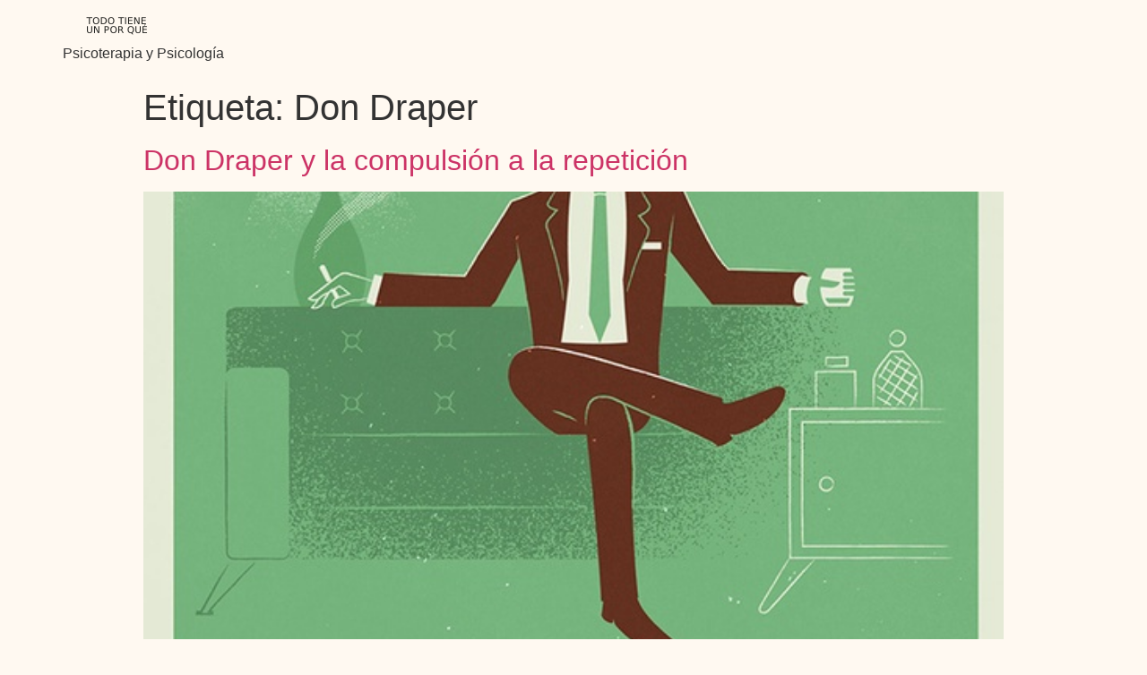

--- FILE ---
content_type: text/css
request_url: https://todotieneunporque.com/wp-content/uploads/elementor/css/post-188.css?ver=1764629037
body_size: 771
content:
.elementor-kit-188{--e-global-color-primary:#1E1E1E;--e-global-color-secondary:#77D7EB;--e-global-color-text:#000000;--e-global-color-accent:#1E1E1E;--e-global-color-f296dda:#FFFFFF00;--e-global-color-55b6c6c:#FFF9F1;--e-global-color-f93ebbe:#FEAEC5;--e-global-color-a0ccd0d:#FEE481;--e-global-color-4feac42:#FFBF78;--e-global-color-84ed92f:#8F8C88;--e-global-color-52608da:#00000066;--e-global-typography-primary-font-family:"Sen";--e-global-typography-primary-font-size:32px;--e-global-typography-primary-font-weight:700;--e-global-typography-primary-text-transform:uppercase;--e-global-typography-primary-font-style:normal;--e-global-typography-primary-text-decoration:none;--e-global-typography-primary-line-height:41px;--e-global-typography-primary-letter-spacing:-1.1px;--e-global-typography-secondary-font-family:"Sen";--e-global-typography-secondary-font-size:24px;--e-global-typography-secondary-font-weight:400;--e-global-typography-secondary-text-transform:capitalize;--e-global-typography-secondary-font-style:normal;--e-global-typography-secondary-text-decoration:none;--e-global-typography-secondary-line-height:36px;--e-global-typography-secondary-letter-spacing:-0.83px;--e-global-typography-text-font-family:"Sen";--e-global-typography-text-font-size:18px;--e-global-typography-text-font-weight:400;--e-global-typography-text-text-transform:none;--e-global-typography-text-font-style:normal;--e-global-typography-text-text-decoration:none;--e-global-typography-text-letter-spacing:0px;--e-global-typography-accent-font-family:"Sen";--e-global-typography-accent-font-size:20px;--e-global-typography-accent-font-weight:400;--e-global-typography-accent-text-transform:capitalize;--e-global-typography-accent-font-style:normal;--e-global-typography-accent-text-decoration:none;--e-global-typography-accent-line-height:1em;--e-global-typography-accent-letter-spacing:0px;--e-global-typography-16e8519-font-family:"Sen";--e-global-typography-16e8519-font-size:18px;--e-global-typography-16e8519-font-weight:400;--e-global-typography-16e8519-text-transform:capitalize;--e-global-typography-16e8519-font-style:normal;--e-global-typography-16e8519-text-decoration:none;--e-global-typography-16e8519-line-height:26px;--e-global-typography-16e8519-letter-spacing:0px;--e-global-typography-f75bf82-font-family:"Sen";--e-global-typography-f75bf82-font-size:14px;--e-global-typography-f75bf82-font-weight:400;--e-global-typography-f75bf82-text-transform:none;--e-global-typography-f75bf82-font-style:normal;--e-global-typography-f75bf82-text-decoration:none;--e-global-typography-f75bf82-line-height:20px;--e-global-typography-f75bf82-letter-spacing:0px;--e-global-typography-3436e6c-font-family:"Sen";--e-global-typography-3436e6c-font-size:40px;--e-global-typography-3436e6c-font-weight:700;--e-global-typography-3436e6c-text-transform:uppercase;--e-global-typography-3436e6c-font-style:normal;--e-global-typography-3436e6c-text-decoration:none;--e-global-typography-3436e6c-line-height:51px;--e-global-typography-3436e6c-letter-spacing:-1.38px;--e-global-typography-f501147-font-family:"Sen";--e-global-typography-f501147-font-size:20px;--e-global-typography-f501147-font-weight:700;--e-global-typography-f501147-text-transform:capitalize;--e-global-typography-f501147-font-style:normal;--e-global-typography-f501147-text-decoration:underline;--e-global-typography-f501147-line-height:1em;--e-global-typography-f501147-letter-spacing:0px;--e-global-typography-8ff9f2c-font-family:"Sen";--e-global-typography-8ff9f2c-font-size:32px;--e-global-typography-8ff9f2c-font-weight:400;--e-global-typography-8ff9f2c-text-transform:none;--e-global-typography-8ff9f2c-font-style:normal;--e-global-typography-8ff9f2c-text-decoration:none;--e-global-typography-8ff9f2c-line-height:41px;--e-global-typography-8ff9f2c-letter-spacing:-1.1px;--e-global-typography-b491af4-font-family:"Sen";--e-global-typography-b491af4-font-size:18px;--e-global-typography-b491af4-font-weight:400;--e-global-typography-b491af4-text-transform:none;--e-global-typography-b491af4-font-style:normal;--e-global-typography-b491af4-text-decoration:none;--e-global-typography-b491af4-line-height:14px;--e-global-typography-b491af4-letter-spacing:0px;background-color:var( --e-global-color-55b6c6c );}.elementor-kit-188 h3{color:var( --e-global-color-primary );font-family:var( --e-global-typography-secondary-font-family ), Sans-serif;font-size:var( --e-global-typography-secondary-font-size );font-weight:var( --e-global-typography-secondary-font-weight );text-transform:var( --e-global-typography-secondary-text-transform );font-style:var( --e-global-typography-secondary-font-style );text-decoration:var( --e-global-typography-secondary-text-decoration );line-height:var( --e-global-typography-secondary-line-height );letter-spacing:var( --e-global-typography-secondary-letter-spacing );word-spacing:var( --e-global-typography-secondary-word-spacing );}.elementor-section.elementor-section-boxed > .elementor-container{max-width:1140px;}.e-con{--container-max-width:1140px;}.elementor-widget:not(:last-child){margin-block-end:20px;}.elementor-element{--widgets-spacing:20px 20px;--widgets-spacing-row:20px;--widgets-spacing-column:20px;}{}h1.entry-title{display:var(--page-title-display);}.site-header{padding-right:0px;padding-left:0px;}@media(max-width:1024px){.elementor-kit-188{--e-global-typography-secondary-font-size:20px;--e-global-typography-secondary-line-height:26px;--e-global-typography-text-font-size:16px;--e-global-typography-text-line-height:24px;--e-global-typography-accent-font-size:18px;--e-global-typography-16e8519-font-size:16px;--e-global-typography-f501147-font-size:16px;--e-global-typography-b491af4-font-size:16px;}.elementor-kit-188 h3{font-size:var( --e-global-typography-secondary-font-size );line-height:var( --e-global-typography-secondary-line-height );letter-spacing:var( --e-global-typography-secondary-letter-spacing );word-spacing:var( --e-global-typography-secondary-word-spacing );}.elementor-section.elementor-section-boxed > .elementor-container{max-width:1024px;}.e-con{--container-max-width:1024px;}}@media(max-width:767px){.elementor-kit-188{--e-global-typography-primary-font-size:24px;--e-global-typography-primary-line-height:28px;--e-global-typography-secondary-font-size:18px;--e-global-typography-secondary-line-height:24px;--e-global-typography-text-font-size:14px;--e-global-typography-text-line-height:18px;--e-global-typography-accent-font-size:16px;--e-global-typography-3436e6c-font-size:28px;--e-global-typography-3436e6c-line-height:34px;--e-global-typography-f501147-font-size:14px;--e-global-typography-8ff9f2c-font-size:24px;--e-global-typography-8ff9f2c-line-height:28px;--e-global-typography-b491af4-font-size:14px;}.elementor-kit-188 h3{font-size:var( --e-global-typography-secondary-font-size );line-height:var( --e-global-typography-secondary-line-height );letter-spacing:var( --e-global-typography-secondary-letter-spacing );word-spacing:var( --e-global-typography-secondary-word-spacing );}.elementor-section.elementor-section-boxed > .elementor-container{max-width:767px;}.e-con{--container-max-width:767px;}}